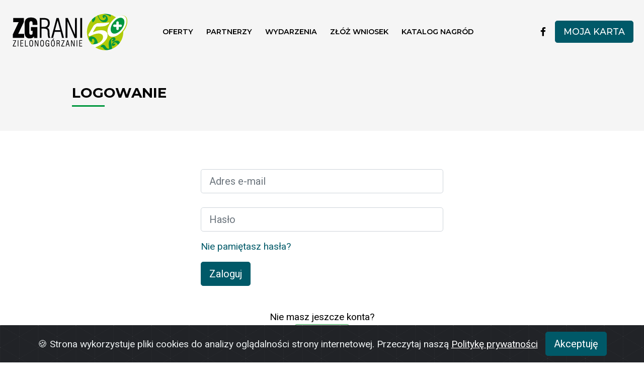

--- FILE ---
content_type: text/html; charset=UTF-8
request_url: https://zgrani50.pl/logowanie
body_size: 11036
content:
<!doctype html>
<html lang="pl">
<head>
    <meta charset="utf-8">
    <meta name="viewport" content="width=device-width, initial-scale=1, shrink-to-fit=no">
    <link rel="stylesheet" href="https://stackpath.bootstrapcdn.com/bootstrap/4.4.1/css/bootstrap.min.css" integrity="sha384-Vkoo8x4CGsO3+Hhxv8T/Q5PaXtkKtu6ug5TOeNV6gBiFeWPGFN9MuhOf23Q9Ifjh" crossorigin="anonymous">
    <link href="https://fonts.googleapis.com/css?family=Montserrat:400,500,600,700&display=swap&subset=latin-ext" rel="stylesheet">
    <link href="https://fonts.googleapis.com/css?family=Roboto:400,700&display=swap&subset=latin-ext" rel="stylesheet">
    <link href="https://fonts.googleapis.com/css?family=Rubik:400,400i,700,700i&display=swap&subset=latin-ext" rel="stylesheet">
    <link href="https://fonts.googleapis.com/icon?family=Material+Icons" rel="stylesheet">
    <link rel="stylesheet" href="https://cdnjs.cloudflare.com/ajax/libs/font-awesome/5.11.2/css/all.css" />
    <link href="https://cdnjs.cloudflare.com/ajax/libs/animate.css/3.7.2/animate.min.css" rel="stylesheet">
    <link rel="stylesheet" href="https://cdn.jsdelivr.net/bxslider/4.2.12/jquery.bxslider.css">
    <link rel="stylesheet" href="https://code.jquery.com/ui/1.12.0/themes/smoothness/jquery-ui.css">
    <link rel="stylesheet" href="https://cdn.jsdelivr.net/gh/Wruczek/Bootstrap-Cookie-Alert@gh-pages/cookiealert.css">
    <link rel="stylesheet" href="https://cdnjs.cloudflare.com/ajax/libs/Swiper/6.5.0/swiper-bundle.css" integrity="sha512-zamNaJKO5w/Mas6MRe/0y1k2iI0oBLkU/z4yXcXSuAiOEBYqahjU6uOWq3r5z491YZexyUbPOrQKMpaAS8PI+w==" crossorigin="anonymous" />
    <link rel="stylesheet" href="/assets/css/main.css"/>
    <title>Logowanie</title>
    <meta name="description" content="">
    <meta property="og:title" content="ZGrani Zielonogórzanie 50+"/>
    <meta property="og:image" content="https://www.zgrani50.pl/gfx/fb_standard.png"/>
    <meta property="og:site_name" content="ZGrani Zielonogórzanie 50+"/>
    <meta property="og:description" content="Program „ZGrani Zielonogórzanie 50+” skierowany jest do osób zameldowanych na terenie miasta Zielona Góra, które ukończyły 50. rok życia"/>

    <script type="application/ld+json">
        {
            "@context": "https://schema.org",
            "@type": "WebSite",
            "url": "https://www.zgrani50.pl/",
            "potentialAction": {
                "@type": "SearchAction",
                "target": "https://www.zgrani50.pl/oferta/szukaj?text={search_term_string}",
                "query-input": "required name=search_term_string"
            }
        }
    </script>

</head>
<body>

<nav class="navbar navbar-expand-md navbar-light fixed-top">
    <a class="navbar-brand mr-5" href="/"><img src="/assets/img/logo50.png" alt="ZGrani50"/></a>
    <button type="button" data-target="#navbarCollapse" data-toggle="collapse" class="navbar-toggle navbar-toggler ml-auto">
        <span class="icon-bar"></span>
        <span class="icon-bar"></span>
        <span class="icon-bar"></span>
    </button>
    <div class="collapse navbar-collapse" id="navbarCollapse">
        <ul class="navbar-nav mr-auto topMenu">
            <li class="nav-item"><a class="nav-link" href="/oferta" title="Oferty">Oferty</a></li>
            <li class="nav-item"><a class="nav-link" href="/partnerzy" title="Partnerzy">Partnerzy</a></li>
            <li class="nav-item" id="news"><a class="nav-link" href="/aktualnosci" title="Wydarzenia">Wydarzenia</a></li>
            <li class="nav-item" id="create-card"><a class="nav-link" href="/rejestracja" title="Złóż wniosek">ZŁÓŻ WNIOSEK</a></li>            <li class="nav-item" id="download-app"><a class="nav-link" href="http://www.aplikacja.zgrani50.pl/" data-link="appdownload" title="Aplikacje">Pobierz aplikację</a></li>
            <li class="nav-item"><a class="nav-link" href="/katalog-nagrod" title="Katalog nagród">Katalog nagród</a></li>
        </ul>
        <ul class="navbar-nav topMenuRight form-inline">
                            <li class="nav-item" id="fb"><a class="nav-link" href="https://www.facebook.com/zgrani50/"><i class="fab fa-facebook-f"></i></a></li>
                <li class="nav-item" id="zostan-partnerem"><a class="btn btn-outline-primary btn-lg" href="/kontakt">Zostań partnerem</a></li>
                <li class="nav-item"><a class="btn btn-primary btn-lg" href="/logowanie">Moja karta</a></li>
                        <li class="nav-item d-block d-sm-none"><a class="nav-link" href="https://www.facebook.com/zgrani50/">Znajdziesz nas na <i class="fab fa-facebook-f"></i></a></li>
        </ul>
    </div>
</nav>

<aside class="offcanvas offcanvas-right" id="my_offcanvas1">
    <div class="p-3">
        <button class="btn btn-outline-secondary btn-close">Zamknij</button>
    </div>

    <nav class="list-group list-group-flush color-link">
        <nav class="list-group list-group-flush">
                    </nav>
    </nav>
</aside>

<header>
    <div class="container-fluid-80" id="header-container">
        <div class="row">
            <div class="col-12 col-md-12 col-lg-8 py-5">
                <h3 class="font-weight-bold text-uppercase">Logowanie</h3>
                <span class="line"></span>
            </div>
        </div>
    </div>
</header>

<div id="main" class="py-5">
    <div class="container-fluid-80">
        <div class="row">
            <div class="col-md-6 offset-md-3 color-link">

                
                <form action="/logowanie" id="UserLoginForm" method="post" accept-charset="utf-8"><div style="display:none;"><input type="hidden" name="_method" value="POST"/></div>                <div class="form-group">
                    <div class="input email"><label for="UserEmail"></label><input name="data[User][email]" placeholder="Adres e-mail" class="form-control form-control-lg" maxlength="127" type="email" id="UserEmail"/></div><div class="input password required"><label for="UserPassword"></label><input name="data[User][password]" placeholder="Hasło" class="form-control form-control-lg" type="password" id="UserPassword" required="required"/></div>                </div>
                <p><a href="/users/password_remind">Nie pamiętasz hasła?</a></p>
                <button type="submit" class="btn btn-primary btn-lg">Zaloguj</button>
                </form>
            </div>
            <div class="col-md-4 offset-md-4 text-center mt-5">
                <p>Nie masz jeszcze konta? <a href="/rejestracja" class="btn btn-outline-success" title="Załóż konto">Załóż konto</a></p>
            </div>
        </div>
    </div>
</div>

<footer>
    <div class="container-fluid-80">
        <div class="row py-5">
            <div class="col-12 col-sm-6 col-md-6 col-lg-3 text-center mb-5">
                <a href="/" title="Karta Zielonogórskiej Rodziny"><img src="/assets/img/logo_footer50.png" alt="Karat ZGrani 50+" class="img-fluid"/></a>
            </div>
            <div class="col-12 col-sm-6 col-md-6 col-lg-2 mb-5">
                <h4>ZGrani 50+</h4>
                <ul class="list-simple mt-4">
                    <li><a href="/czym_jest_program_zgrani_zielonogorzanie,27" title="O programie">O programie</a></li>
                    <li><a href="/faq_najczesciej_zadawane_pytania,21" title="Paczki powitalne">Najczęściej zadawane pytania</a></li>
                    <li><a href="/kontakt" title="Kontakt">Kontakt</a></li>
                </ul>
            </div>
            <div class="col-12 col-sm-6 col-md-6 col-lg-2 mb-5">
                <h4>Partnerzy</h4>
                <ul class="list-simple mt-4">
                    <li><a href="/partnerzy" title="Partnerzy programu">Partnerzy programu</a></li>
                    <li><a href="/kontakt" title="Zostań partnerem">Zostań partnerem</a></li>
                </ul>
            </div>
            <div class="col-12 col-sm-6 col-md-6 col-lg-2 mb-5">
                <h4>Informacje</h4>
                <ul class="list-simple mt-4">
                    <li><a href="/regulamin_karty_zgrani_zielonogorzanie_50,20" title="Regulamin">Regulamin</a></li>
                    <li><a href="/polityka_prywatnosci,22" title="Polityka prywatności">Polityka prywatności</a></li>
                    <li><a href="/ochrona-danych-osobowych" title="RODO">RODO</a></li>
                    <li><a href="/pliki_do_pobrania,26" title="Pliki do pobrania">Pliki do pobrania</a></li>
                </ul>
            </div>
            <div class="col-12 col-sm-6 col-md-6 col-lg-3" id="appdownload">
                <h4>Pobierz nasze aplikacje</h4>
                <div class="d-block mt-4"><a class="btn btn-secondary btn-lg d-block" href="https://apps.apple.com/pl/app/zgrani50/id1211836399" title="Pobierz aplikacę z App store"><i class="fab fa-app-store"></i> App store</a></div>
                <div class="d-block mt-2"><a class="btn btn-secondary btn-lg d-block" href="https://play.google.com/store/apps/details?id=com.zgrani.android" title="Pobierz aplikacę z Google Play"><i class="fab fa-google-play"></i> Google Play</a></div>
            </div>
        </div>
        <div class="row copyright">
            <div class="col-12 col-md-10 pb-5">Copyright © 2010-2026 ZGrani Zielonogórzanie 50+</div>
            <div class="col-12 col-md-2"><a href="#" class="scrollup btn btn-primary" title="Powrot do gory">&uarr;</a></div>
        </div>
    </div>
</footer>

<div class="alert text-center cookiealert" role="alert">
    &#x1F36A; Strona wykorzystuje pliki cookies do analizy oglądalności strony internetowej. Przeczytaj naszą <a href="/polityka_prywatnosci,22" class="text-white" target="_blank">Politykę prywatności</a>
    <button type="button" class="btn btn-primary btn-lg acceptcookies" aria-label="Close">Akceptuję</button>
</div>

<script src="https://ajax.googleapis.com/ajax/libs/jquery/3.4.1/jquery.min.js"></script>
<script src="https://code.jquery.com/ui/1.12.0/jquery-ui.min.js"></script>
<script src="https://cdn.jsdelivr.net/npm/popper.js@1.16.0/dist/umd/popper.min.js" integrity="sha384-Q6E9RHvbIyZFJoft+2mJbHaEWldlvI9IOYy5n3zV9zzTtmI3UksdQRVvoxMfooAo" crossorigin="anonymous"></script>
<script src="https://stackpath.bootstrapcdn.com/bootstrap/4.4.1/js/bootstrap.min.js" integrity="sha384-wfSDF2E50Y2D1uUdj0O3uMBJnjuUD4Ih7YwaYd1iqfktj0Uod8GCExl3Og8ifwB6" crossorigin="anonymous"></script>
<script src="https://cdn.jsdelivr.net/npm/vanilla-lazyload@12.0.0/dist/lazyload.min.js"></script>
<script src="https://cdn.jsdelivr.net/bxslider/4.2.12/jquery.bxslider.min.js"></script>
<script src="https://cdn.jsdelivr.net/gh/Wruczek/Bootstrap-Cookie-Alert@gh-pages/cookiealert.js"></script>
<script src="https://cdnjs.cloudflare.com/ajax/libs/inputmask/4.0.9/jquery.inputmask.bundle.min.js"></script>
<script src="https://unpkg.com/swiper/swiper-bundle.js"></script>
<script src="https://unpkg.com/swiper/swiper-bundle.min.js"></script>
<script src="/assets/js/script.js"></script>
<script>
    var lazyLoadInstance = new LazyLoad({
        elements_selector: ".lazy"
    });

    if (lazyLoadInstance) {
        lazyLoadInstance.update();
    }
</script>
</body>
</html>


--- FILE ---
content_type: text/css
request_url: https://zgrani50.pl/assets/css/main.css
body_size: 12386
content:
.swiper-button-prev, .swiper-button-next{
    color:#fff !important;
}

.swiper-pagination-bullet-active{
    background: #fff !important;
}

body {
    font-family: 'Roboto', sans-serif;
    font-size:1.2rem;
    color:#000;
}

h1,h2,h3,h4,h5,h6{
    font-family: 'Montserrat', sans-serif;
}

.line{
    border-bottom: 3px solid #00973D;
    width:10%;
    display:block;
}

.color-green{
    color:#00973D !important;
}

.color-green .btn-link{
    color:#00973D !important;
    text-underline: none;
    font-weight: bold;
}

.list-number{
    background-color: #A4C422;
    color:#ffffff;
    font-size:1.4rem;
    margin-right: 15px;
    padding: 2px 8px 2px 8px;
}

.list_item {
    display: block;
    margin: 0;
    padding: .5em 0 .5em 2em;
}

.list_item::before {
    content: url("data:image/svg+xml,%3Csvg xmlns='http://www.w3.org/2000/svg' viewBox='0 0 20 20'%3E%3Cpath fill='%23006420' d='M4 10.472a1.5 1.5 0 0 1 .425-1.052 1.424 1.424 0 0 1 2.052 0l2.037 2.14 7.038-7.136a1.424 1.424 0 0 1 2.05 0 1.514 1.514 0 0 1 0 2.1l-7.786 7.91a1.808 1.808 0 0 1-2.606 0l-2.785-2.91A1.5 1.5 0 0 1 4 10.472z'/%3E%3C/svg%3E");
    display: inline-block;
    vertical-align: -.333em;
    margin: 0 .5em 0 -1.667em;
    height: 1.25em;
    width: 1.25em;
    text-align: center;
}

.add-pointer {
    cursor: pointer !important;
}

h1.home{
    font-weight: 600;
}

.new-offer {
    font-size:1.2rem;
}

.steps .step a {
    color:#000;
}

.steps .step a:hover {
    color:#00973D;
}

.steps .active a,
.steps .active a:hover{
    color:#fff;
}

.small-text-grey{
    color:#6A6A6A;
    font-size:1.2rem;
}

a:hover{
    text-decoration: none !important;
}

h4{
    font-size:1.1rem;
    font-weight:bold;
}

ul.list-simple{
    border:0;
    padding:0;
}

ul.list-simple li {
    list-style-type: none;
}

ul.list-simple li a{
    font-size:1rem;
    color:#535457;
}

ul.list-simple li a:hover{
    color:#00973D;
}

.container-fluid-80{
    width:80%;
    padding-right:15px;
    padding-left:15px;
    margin-right:auto;
    margin-left:auto
}


.btn:focus,.btn:active, input[type="text"], textarea,navbar-toggler:focus, button:focus {
    outline: none !important;
    box-shadow:none !important;
}

.navbar{
    background-color:#F5F5F5;
}

.navbar {
    min-height: 80px;
    color:#000;
}

.navbar-light .navbar-toggler {
    border:0;
}

.navbar-light .navbar-nav .nav-link {
    color:#000;
    transition: all .15s linear;

}

.navbar-light .navbar-nav .nav-link:hover {
    color:#009640;
}

.navbar-toggler[aria-expanded=false] span:nth-child(2) {
    opacity: 1
}
.navbar-toggler[aria-expanded=true] span:nth-child(2) {
    opacity: 0
}
.navbar-toggler[aria-expanded=true] span:nth-child(1) {
    transform: rotate(-45deg);
    position: relative;
    top: 7.5px
}
.navbar-toggler[aria-expanded=true] span:last-child {
    transform: rotate(45deg);
    bottom: 6px;
    position: relative
}

.topMenu, .topMenuRight {
    font-family: 'Montserrat', sans-serif;
    text-transform: uppercase;
}

.topMenu li, .topMenuRight li {
    margin-left:5px;
    margin-right:5px;
}

.topMenu li a {
    color:#000;
    font-size:1.1rem;
    font-weight: 600;
}

.topMenuRight li a{
    font-size: 1.1rem;
    font-weight: 500;
}

/* The heart of the matter */
.testimonial-group > .row {
    overflow-x: auto;
    white-space: nowrap;
}
.testimonial-group > .row > .col-sm-4{
    display: inline-block;
    float: none;
}

scrolling-wrapper {
    overflow-x: scroll;
    overflow-y: hidden;
    white-space: nowrap;

.card {
    display: inline-block;
    position: relative;
}
}

.offcanvas{
    width:350px;
    visibility: hidden;
    transform:translateX(-100%);
    transition:all .2s;
    border-radius:0;
    box-shadow: 0 5px 10px rgba(0,0,0, .2);
    display:block;
    position: fixed;
    top: 0;
    left: 0;
    height: 100%;
    z-index: 1200;
    background-color: #fff;
    overflow-y: scroll;
    overflow-x: hidden;
}

.offcanvas.offcanvas-right {
    right: 0;
    left: auto;
    transform: translateX(100%);
}

.offcanvas.show{
    visibility: visible;
    transform: translateX(0);
    transition: transform .2s;
}

header {
    margin-top:120px !important;
    background-color:#F5F5F5;
}

.bg-add{
    background:#F5F5F5 url("/assets/img/bg3.png") bottom 0px left 0px no-repeat;
}

.userLogin {
    font-size:0.5rem;
}

#main,#content {
    background-color:#fff;

}

.color-link a{
    color:#005968 !important;
}

.card-icon i {
    font-size: 2rem;
}

.card-title {
    font-size:1rem;
    font-family: 'Rubik', sans-serif;
}

.card-title a{
    color:#535353;
}

.card-text, .card-text a {
    font-size:1.3rem;
    color:#00973D;
    font-weight: bold;
}

[class*=" imghvr-"], [class^=imghvr-], .imghvr-fade {
    background-color: #005968 !important;
}

.category-box {
    background-color:#fff;
    color:#000;
    border-radius: 4px;
    text-align: center;
}

.category-box i{
    font-size: 2rem;
    color:#005968;
}

.category-box span {
    font-size: 0.8rem;
    text-transform: uppercase;
}

.category-box a{
    color:#000;
}

.category-box a:hover,
.category-box-active{
    color:#fff;
}

.category-box:hover,
.category-box-active{
    background-color: #007c8c;
    color:#fff;
}

.category-box:hover a, .category-box:hover i,
.category-box-active a, .category-box-active i{
    color:#fff;
}

.rodzina img.img-parents{
    position:absolute;
    bottom:0;
    right: 20%;
}

footer {
    background-color:#F5F5F5;
}

.copyright{
    font-size: 1rem;
}

/* custom primary buttons */

.btn-primary, .btn-primary.focus, .btn-primary:focus {
    color: #ffffff;
    background-color: #005968;
    border-color: #005968;
}

.btn-primary:hover {
    color: #fff;
    background-color: #007c8c;
    border-color: #007c8c;
}

.btn-secondary {
    color: #ffffff;
    background-color: #00973D;
    border-color: #00973D;
}

.btn-secondary:hover {
    color: #fff;
    background-color: #087E38;
    border-color: #087E38;
}

.btn-secondary:focus,
.btn-secondary.focus {
    box-shadow: 0 0 0 .2rem rgba(91, 194, 194, 0.5)
}

.btn-primary.disabled,
.btn-primary:disabled {
    color: #fff;
    background-color: #C6DB70;
    border-color: #C6DB70;
}

.btn-primary:not(:disabled):not(.disabled):active,
.btn-primary:not(:disabled):not(.disabled).active,
.show>.btn-primary.dropdown-toggle {
    color: #fff;
    background-color: #005968;
    border-color: #005968
}

.btn-primary:not(:disabled):not(.disabled):active:focus,
.btn-primary:not(:disabled):not(.disabled).active:focus,
.show>.btn-primary.dropdown-toggle:focus {
    box-shadow: 0 0 0 .2rem rgba(91, 194, 194, 0.5)
}

.btn-outline-primary {
    color: #005968;
    background-color: transparent;
    background-image: none;
    border-color: #005968;
}

.btn-outline-primary:hover {
    color: #fff;
    background-color: #005968;
    border-color: #005968;
}

.btn-outline-primary:focus,
.btn-outline-primary.focus {
    box-shadow: 0 0 0 .2rem rgba(119, 204, 204, 0.5)
}

.btn-outline-primary.disabled,
.btn-outline-primary:disabled {
    color: #C6DB70;
    background-color: transparent
}

.scrollup {
    width: 40px;
    height: 40px;
    position: fixed;
    bottom: 50px;
    right: 50px;
    display: none;
    color:#fff;
    border-radius: 30px;
}

.btn-xl {
    padding: 18px 28px;
    font-size: 22px;
    line-height: normal;
}

.form-control-xl {
    height: calc(1.5em + 2rem + 2px);
    padding: .1rem 2rem;
    font-size: 1.25rem;
    line-height: 1.5;
    border-radius: .3rem;
}

.bx-wrapper {
    box-shadow: none;
    border:0px;
}

.error-message {
    position: relative;
    padding: .75rem 1.25rem;
    margin-bottom: 1rem;
    border: 1px solid transparent;
    border-radius: .25rem;
    color: #721c24;
    background-color: #f8d7da;
    border-color: #f5c6cb;
    margin-top:10px;
}

.form-check label {
    display:inline;
    margin-left: 10px;
    cursor: pointer ;
    font-size: 0.9rem;
    opacity:0.6;
}

#ChooseMyCardLayout,
.childrencard {
    display:none;
}

@media (max-width: 600px){
    .navbar-brand img{
        width:70%;
    }
    header{
        margin-top:60px !important;
    }
    header h3, #content h2 {
        font-size:1.25rem;
    }
    .container-fluid-80{
        width:95%;
        padding-right:10px;
        padding-left:10px;
        margin-right:auto;
        margin-left:auto
    }
    #header-container{
        padding-top:50px !important;
    }
    .topMenuRight li{
        margin-bottom:20px;
    }
    .btn-xl{
        width:100% !important;
    }
    .navbar-collapse{
        padding-top:20px;
    }
    .bg-add{
        background:none;
        background-color:#F5F5F5;
    }
    .home {
        font-size:1.4em;
    }
    .small-text-grey{
        font-size:0.8em;
    }
}

@media (max-width: 768px){
    #fb{
        display:none !important;
    }
    .topMenu li a {
        font-size: 1rem;
    }
}

@media (max-width: 1100px){
    .rodzina{
        display:none !important;
    }
    #news,#zostan-partnerem{
        display:none !important;
    }
}

@media (max-width: 1199px){

    .navbar-toggler span {
        display: block;
        width: 25px;
        height: 3px;
        background: #a7c918;
        margin: auto;
        margin-bottom: 4px;
        transition: all 400ms linear;
        cursor: pointer;
    }
    .rodzina{
        display:none !important;
    }
}

@media (max-width: 1440px){
    .topMenu li a{
        font-size: 0.9rem;
    }
    #download-app{
        display:none !important;
    }
    .bg-add{
        background:#F5F5F5 url("/assets/img/bg3.png") bottom 0px left 0px no-repeat;
    }
    .rodzina img.img-parents{
        right: 0%;
        bottom:15%;
    }
}

@media (max-width: 1440px){
    #download-app, #zostan-partnerem{
        display:none !important;
    }
    .bg-add{
        background:#F5F5F5 url("/assets/img/bg3.png") bottom 120px left 0px no-repeat;
    }
}

@media screen and (max-width: 600px) {

    #news, #zostan-partnerem{
        display:block !important;
    }

    table.table {
        border: 0;
    }

    table.table caption {
        font-size: 1.3em;
    }

    table.table thead {
        border: none;
        clip: rect(0 0 0 0);
        height: 1px;
        margin: -1px;
        overflow: hidden;
        padding: 0;
        position: absolute;
        width: 1px;
    }

    table.table tr {
        /*border-bottom: 3px solid #ddd;*/
        display: block;
        margin-bottom: 50px;
    }

    table.table td {
        /*border-bottom: 1px solid #ddd;*/
        display: block;
        text-align:left;
    }

    table.table td::before {
        /*
        * aria-label has no advantage, it won't be read inside a table
        content: attr(aria-label);
        */
        content: attr(data-label);
        float: right;
        text-transform: uppercase;
        color:lightgray;
        font-size:0.8em;
    }

    table.table td:last-child {
        border-bottom: 0;
    }
}

.ribbon-wrapper {
    width: 85px;
    height: 88px;
    overflow: hidden;
    position: absolute;
    top: 0px;
    left: 0px;
}

.ribbon-wrapper .ribbon {
    font: bold 15px sans-serif;
    color: #333;
    text-align: center;
    -webkit-transform: rotate(-45deg);
    -moz-transform:    rotate(-45deg);
    -ms-transform:     rotate(-45deg);
    -o-transform:      rotate(-45deg);
    position: relative;
    padding: 7px 0;
    top: 15px;
    left: -30px;
    width: 120px;
    background-color: #00973D;
    color: #fff;
}

.swiper-container {
    width: 100%;
    height: 100%;
}
.swiper-slide {
    text-align: center;
    font-size: 18px;
    background: #fff;

    /* Center slide text vertically */
    display: -webkit-box;
    display: -ms-flexbox;
    display: -webkit-flex;
    display: flex;
    -webkit-box-pack: center;
    -ms-flex-pack: center;
    -webkit-justify-content: center;
    justify-content: center;
    -webkit-box-align: center;
    -ms-flex-align: center;
    -webkit-align-items: center;
    align-items: center;
}

.cardPoints {
    font-size: 21px;
}

#range-container {
    width:350px;
    margin:auto;
}

.ui-slider {
    margin-top: 20px;
    height: 7px;
    position: relative;
    border: none;
    background: #00973D;
}
.ui-state-default, .ui-widget-content .ui-state-default, .ui-widget-header .ui-state-default {
    background: #00973D;
    border-radius: 25px;
    outline: none;
    border: 2px solid #fff;
    position: absolute;
    top: -10px;
}
.ui-slider-horizontal .ui-slider-range {
    background: #e9ecf1
}


--- FILE ---
content_type: application/javascript
request_url: https://zgrani50.pl/assets/js/script.js
body_size: 3634
content:
$(document).ready(function () {

    $(window).scroll(function () {
        if ($(this).scrollTop() > 100) {
            $('.scrollup').fadeIn();
        } else {
            $('.scrollup').fadeOut();
        }
    });

    $('[data-toggle="tooltip"]').tooltip();

    $(document).ready(function(){
        $('.slider').bxSlider({
            mode: 'horizontal',
            minSlides: 1,
            maxSlides: 2,
            auto: true,
            controls: false,
            autoControls: false,
            responsive: true,
            preloadImages: 'visible',
            touchEnabled: true,
            pager: false,
            slideWidth: 970,
            slideMargin:60,
            adaptiveHeight: true,
            touchEnabled: false
        });
    });

    var swiper = new Swiper('.swiper-container', {
        slidesPerView: 1,
        spaceBetween: 30,
        autoplay: {
            delay: 3000,
        },
        pagination: {
            el: '.swiper-pagination',
            clickable: true,
        },
        navigation: {
            nextEl: '.swiper-button-next',
            prevEl: '.swiper-button-prev',
        },
        // init: false,
        breakpoints: {
            640: {
                slidesPerView: 1,
                spaceBetween: 20,
            },
            768: {
                slidesPerView: 1,
                spaceBetween: 40,
            },
            1024: {
                slidesPerView: 1,
                spaceBetween: 50,
            },
            1600: {
                slidesPerView: 2,
                spaceBetween: 60,
            },
        }
    });

    $('.scrollup').click(function () {
        $("html, body").animate({
            scrollTop: 0
        }, 600);
        return false;
    });

    /*if ( $( "#searchOffer" ).length ) {
        var typed = new Typed('#searchOffer', {
            strings: ["Bilety na koncert", "Bilety", "Kawa", "Sala zabaw", "Sklep z zabawkami", "Znajdź ofertę"],
            attr: 'placeholder',
            typeSpeed: 100,
            backSpeed: 100,
            bindInputFocusEvents: true,
            shuffle: true
        });
    }*/

    $(".partner-desc span").removeAttr("style");

    $('a[href^="#"]').click(function() {
        var target = $(this).attr("data-link");
        $("html, body").animate({
            scrollTop: $("#" + target).offset().top
        }, 600);
    });

    $("[data-trigger]").on("click", function(e){
        e.preventDefault();
        e.stopPropagation();
        var offcanvas_id =  $(this).attr('data-trigger');
        $(offcanvas_id).toggleClass("show");
        $('body').toggleClass("offcanvas-active");
    });

    $(".btn-close, .screen-overlay").click(function(e){
        $(".offcanvas").removeClass("show");
        $("body").removeClass("offcanvas-active");
    });

    $(".phone-mask").inputmask("999-999-999");
    $(".code-mask").inputmask("99-999");

    if ($("#slidecat").length) {
        $("html, body").animate({
            scrollTop: $("#slidecat").offset().top
        }, 600);
    }

    $('#range-container').slider({
        range: true,
        min: 100,
        max: 3500,
        values: [100, 3500],
        create: function() {
            $("#range-amount").text("100 - 3500");
        },
        slide: function (event, ui) {
            $("#range-amount").text(ui.values[0] + " - " + ui.values[1]);
            let mi = ui.values[0];
            let mx = ui.values[1];
            filterSystem(mi, mx);
        }
    });

    function filterSystem(minPrice, maxPrice) {
        $("#points div.point").hide().filter(function () {
            let price = parseInt($(this).data("points"), 10);
            return price >= minPrice && price <= maxPrice;
        }).show();
    }

});
